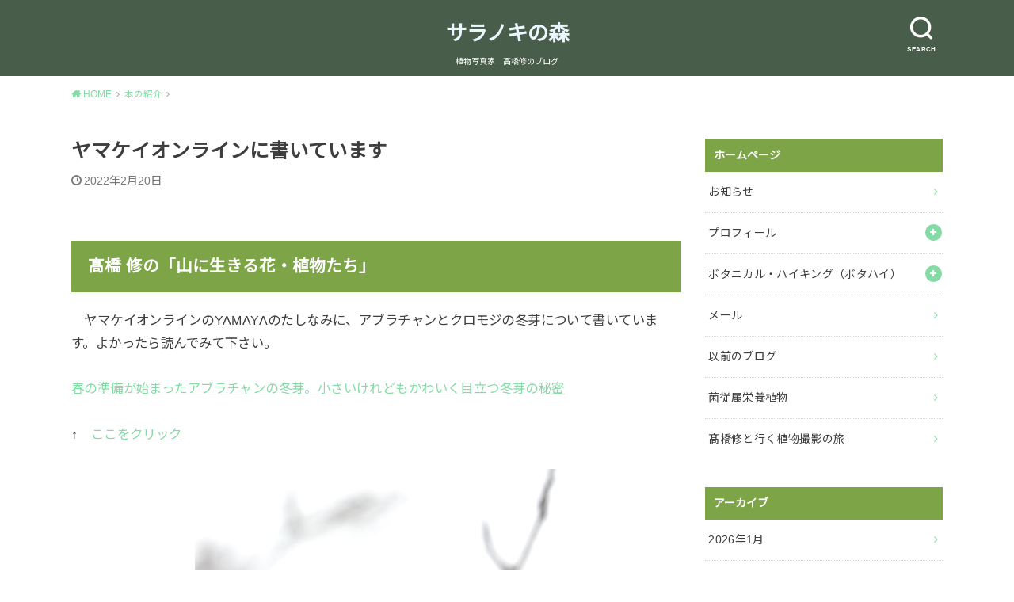

--- FILE ---
content_type: text/html; charset=UTF-8
request_url: https://saramori.com/2022/02/20/%E3%83%A4%E3%83%9E%E3%82%B1%E3%82%A4%E3%82%AA%E3%83%B3%E3%83%A9%E3%82%A4%E3%83%B3%E3%81%AB%E6%9B%B8%E3%81%84%E3%81%A6%E3%81%84%E3%81%BE%E3%81%99/
body_size: 16858
content:
<!doctype html>
<html lang="ja">

<head>

	<meta charset="utf-8">
	<meta http-equiv="X-UA-Compatible" content="IE=edge">
	<meta name="HandheldFriendly" content="True">
	<meta name="MobileOptimized" content="320">
	<meta name="viewport" content="width=device-width, initial-scale=1"/>
	<link rel="pingback" href="https://saramori.com/xmlrpc.php"><title>ヤマケイオンラインに書いています &#8211; サラノキの森</title>
<meta name='robots' content='max-image-preview:large' />
<link rel='dns-prefetch' href='//fonts.googleapis.com' />
<link rel="alternate" type="application/rss+xml" title="サラノキの森 &raquo; フィード" href="https://saramori.com/feed/" />
<link rel="alternate" type="application/rss+xml" title="サラノキの森 &raquo; コメントフィード" href="https://saramori.com/comments/feed/" />
<link rel="alternate" type="application/rss+xml" title="サラノキの森 &raquo; ヤマケイオンラインに書いています のコメントのフィード" href="https://saramori.com/2022/02/20/%e3%83%a4%e3%83%9e%e3%82%b1%e3%82%a4%e3%82%aa%e3%83%b3%e3%83%a9%e3%82%a4%e3%83%b3%e3%81%ab%e6%9b%b8%e3%81%84%e3%81%a6%e3%81%84%e3%81%be%e3%81%99/feed/" />
<link rel="alternate" title="oEmbed (JSON)" type="application/json+oembed" href="https://saramori.com/wp-json/oembed/1.0/embed?url=https%3A%2F%2Fsaramori.com%2F2022%2F02%2F20%2F%25e3%2583%25a4%25e3%2583%259e%25e3%2582%25b1%25e3%2582%25a4%25e3%2582%25aa%25e3%2583%25b3%25e3%2583%25a9%25e3%2582%25a4%25e3%2583%25b3%25e3%2581%25ab%25e6%259b%25b8%25e3%2581%2584%25e3%2581%25a6%25e3%2581%2584%25e3%2581%25be%25e3%2581%2599%2F" />
<link rel="alternate" title="oEmbed (XML)" type="text/xml+oembed" href="https://saramori.com/wp-json/oembed/1.0/embed?url=https%3A%2F%2Fsaramori.com%2F2022%2F02%2F20%2F%25e3%2583%25a4%25e3%2583%259e%25e3%2582%25b1%25e3%2582%25a4%25e3%2582%25aa%25e3%2583%25b3%25e3%2583%25a9%25e3%2582%25a4%25e3%2583%25b3%25e3%2581%25ab%25e6%259b%25b8%25e3%2581%2584%25e3%2581%25a6%25e3%2581%2584%25e3%2581%25be%25e3%2581%2599%2F&#038;format=xml" />
<style id='wp-img-auto-sizes-contain-inline-css' type='text/css'>
img:is([sizes=auto i],[sizes^="auto," i]){contain-intrinsic-size:3000px 1500px}
/*# sourceURL=wp-img-auto-sizes-contain-inline-css */
</style>
<style id='wp-emoji-styles-inline-css' type='text/css'>

	img.wp-smiley, img.emoji {
		display: inline !important;
		border: none !important;
		box-shadow: none !important;
		height: 1em !important;
		width: 1em !important;
		margin: 0 0.07em !important;
		vertical-align: -0.1em !important;
		background: none !important;
		padding: 0 !important;
	}
/*# sourceURL=wp-emoji-styles-inline-css */
</style>
<style id='wp-block-library-inline-css' type='text/css'>
:root{--wp-block-synced-color:#7a00df;--wp-block-synced-color--rgb:122,0,223;--wp-bound-block-color:var(--wp-block-synced-color);--wp-editor-canvas-background:#ddd;--wp-admin-theme-color:#007cba;--wp-admin-theme-color--rgb:0,124,186;--wp-admin-theme-color-darker-10:#006ba1;--wp-admin-theme-color-darker-10--rgb:0,107,160.5;--wp-admin-theme-color-darker-20:#005a87;--wp-admin-theme-color-darker-20--rgb:0,90,135;--wp-admin-border-width-focus:2px}@media (min-resolution:192dpi){:root{--wp-admin-border-width-focus:1.5px}}.wp-element-button{cursor:pointer}:root .has-very-light-gray-background-color{background-color:#eee}:root .has-very-dark-gray-background-color{background-color:#313131}:root .has-very-light-gray-color{color:#eee}:root .has-very-dark-gray-color{color:#313131}:root .has-vivid-green-cyan-to-vivid-cyan-blue-gradient-background{background:linear-gradient(135deg,#00d084,#0693e3)}:root .has-purple-crush-gradient-background{background:linear-gradient(135deg,#34e2e4,#4721fb 50%,#ab1dfe)}:root .has-hazy-dawn-gradient-background{background:linear-gradient(135deg,#faaca8,#dad0ec)}:root .has-subdued-olive-gradient-background{background:linear-gradient(135deg,#fafae1,#67a671)}:root .has-atomic-cream-gradient-background{background:linear-gradient(135deg,#fdd79a,#004a59)}:root .has-nightshade-gradient-background{background:linear-gradient(135deg,#330968,#31cdcf)}:root .has-midnight-gradient-background{background:linear-gradient(135deg,#020381,#2874fc)}:root{--wp--preset--font-size--normal:16px;--wp--preset--font-size--huge:42px}.has-regular-font-size{font-size:1em}.has-larger-font-size{font-size:2.625em}.has-normal-font-size{font-size:var(--wp--preset--font-size--normal)}.has-huge-font-size{font-size:var(--wp--preset--font-size--huge)}.has-text-align-center{text-align:center}.has-text-align-left{text-align:left}.has-text-align-right{text-align:right}.has-fit-text{white-space:nowrap!important}#end-resizable-editor-section{display:none}.aligncenter{clear:both}.items-justified-left{justify-content:flex-start}.items-justified-center{justify-content:center}.items-justified-right{justify-content:flex-end}.items-justified-space-between{justify-content:space-between}.screen-reader-text{border:0;clip-path:inset(50%);height:1px;margin:-1px;overflow:hidden;padding:0;position:absolute;width:1px;word-wrap:normal!important}.screen-reader-text:focus{background-color:#ddd;clip-path:none;color:#444;display:block;font-size:1em;height:auto;left:5px;line-height:normal;padding:15px 23px 14px;text-decoration:none;top:5px;width:auto;z-index:100000}html :where(.has-border-color){border-style:solid}html :where([style*=border-top-color]){border-top-style:solid}html :where([style*=border-right-color]){border-right-style:solid}html :where([style*=border-bottom-color]){border-bottom-style:solid}html :where([style*=border-left-color]){border-left-style:solid}html :where([style*=border-width]){border-style:solid}html :where([style*=border-top-width]){border-top-style:solid}html :where([style*=border-right-width]){border-right-style:solid}html :where([style*=border-bottom-width]){border-bottom-style:solid}html :where([style*=border-left-width]){border-left-style:solid}html :where(img[class*=wp-image-]){height:auto;max-width:100%}:where(figure){margin:0 0 1em}html :where(.is-position-sticky){--wp-admin--admin-bar--position-offset:var(--wp-admin--admin-bar--height,0px)}@media screen and (max-width:600px){html :where(.is-position-sticky){--wp-admin--admin-bar--position-offset:0px}}

/*# sourceURL=wp-block-library-inline-css */
</style><style id='wp-block-heading-inline-css' type='text/css'>
h1:where(.wp-block-heading).has-background,h2:where(.wp-block-heading).has-background,h3:where(.wp-block-heading).has-background,h4:where(.wp-block-heading).has-background,h5:where(.wp-block-heading).has-background,h6:where(.wp-block-heading).has-background{padding:1.25em 2.375em}h1.has-text-align-left[style*=writing-mode]:where([style*=vertical-lr]),h1.has-text-align-right[style*=writing-mode]:where([style*=vertical-rl]),h2.has-text-align-left[style*=writing-mode]:where([style*=vertical-lr]),h2.has-text-align-right[style*=writing-mode]:where([style*=vertical-rl]),h3.has-text-align-left[style*=writing-mode]:where([style*=vertical-lr]),h3.has-text-align-right[style*=writing-mode]:where([style*=vertical-rl]),h4.has-text-align-left[style*=writing-mode]:where([style*=vertical-lr]),h4.has-text-align-right[style*=writing-mode]:where([style*=vertical-rl]),h5.has-text-align-left[style*=writing-mode]:where([style*=vertical-lr]),h5.has-text-align-right[style*=writing-mode]:where([style*=vertical-rl]),h6.has-text-align-left[style*=writing-mode]:where([style*=vertical-lr]),h6.has-text-align-right[style*=writing-mode]:where([style*=vertical-rl]){rotate:180deg}
/*# sourceURL=https://saramori.com/wp-includes/blocks/heading/style.min.css */
</style>
<style id='wp-block-image-inline-css' type='text/css'>
.wp-block-image>a,.wp-block-image>figure>a{display:inline-block}.wp-block-image img{box-sizing:border-box;height:auto;max-width:100%;vertical-align:bottom}@media not (prefers-reduced-motion){.wp-block-image img.hide{visibility:hidden}.wp-block-image img.show{animation:show-content-image .4s}}.wp-block-image[style*=border-radius] img,.wp-block-image[style*=border-radius]>a{border-radius:inherit}.wp-block-image.has-custom-border img{box-sizing:border-box}.wp-block-image.aligncenter{text-align:center}.wp-block-image.alignfull>a,.wp-block-image.alignwide>a{width:100%}.wp-block-image.alignfull img,.wp-block-image.alignwide img{height:auto;width:100%}.wp-block-image .aligncenter,.wp-block-image .alignleft,.wp-block-image .alignright,.wp-block-image.aligncenter,.wp-block-image.alignleft,.wp-block-image.alignright{display:table}.wp-block-image .aligncenter>figcaption,.wp-block-image .alignleft>figcaption,.wp-block-image .alignright>figcaption,.wp-block-image.aligncenter>figcaption,.wp-block-image.alignleft>figcaption,.wp-block-image.alignright>figcaption{caption-side:bottom;display:table-caption}.wp-block-image .alignleft{float:left;margin:.5em 1em .5em 0}.wp-block-image .alignright{float:right;margin:.5em 0 .5em 1em}.wp-block-image .aligncenter{margin-left:auto;margin-right:auto}.wp-block-image :where(figcaption){margin-bottom:1em;margin-top:.5em}.wp-block-image.is-style-circle-mask img{border-radius:9999px}@supports ((-webkit-mask-image:none) or (mask-image:none)) or (-webkit-mask-image:none){.wp-block-image.is-style-circle-mask img{border-radius:0;-webkit-mask-image:url('data:image/svg+xml;utf8,<svg viewBox="0 0 100 100" xmlns="http://www.w3.org/2000/svg"><circle cx="50" cy="50" r="50"/></svg>');mask-image:url('data:image/svg+xml;utf8,<svg viewBox="0 0 100 100" xmlns="http://www.w3.org/2000/svg"><circle cx="50" cy="50" r="50"/></svg>');mask-mode:alpha;-webkit-mask-position:center;mask-position:center;-webkit-mask-repeat:no-repeat;mask-repeat:no-repeat;-webkit-mask-size:contain;mask-size:contain}}:root :where(.wp-block-image.is-style-rounded img,.wp-block-image .is-style-rounded img){border-radius:9999px}.wp-block-image figure{margin:0}.wp-lightbox-container{display:flex;flex-direction:column;position:relative}.wp-lightbox-container img{cursor:zoom-in}.wp-lightbox-container img:hover+button{opacity:1}.wp-lightbox-container button{align-items:center;backdrop-filter:blur(16px) saturate(180%);background-color:#5a5a5a40;border:none;border-radius:4px;cursor:zoom-in;display:flex;height:20px;justify-content:center;opacity:0;padding:0;position:absolute;right:16px;text-align:center;top:16px;width:20px;z-index:100}@media not (prefers-reduced-motion){.wp-lightbox-container button{transition:opacity .2s ease}}.wp-lightbox-container button:focus-visible{outline:3px auto #5a5a5a40;outline:3px auto -webkit-focus-ring-color;outline-offset:3px}.wp-lightbox-container button:hover{cursor:pointer;opacity:1}.wp-lightbox-container button:focus{opacity:1}.wp-lightbox-container button:focus,.wp-lightbox-container button:hover,.wp-lightbox-container button:not(:hover):not(:active):not(.has-background){background-color:#5a5a5a40;border:none}.wp-lightbox-overlay{box-sizing:border-box;cursor:zoom-out;height:100vh;left:0;overflow:hidden;position:fixed;top:0;visibility:hidden;width:100%;z-index:100000}.wp-lightbox-overlay .close-button{align-items:center;cursor:pointer;display:flex;justify-content:center;min-height:40px;min-width:40px;padding:0;position:absolute;right:calc(env(safe-area-inset-right) + 16px);top:calc(env(safe-area-inset-top) + 16px);z-index:5000000}.wp-lightbox-overlay .close-button:focus,.wp-lightbox-overlay .close-button:hover,.wp-lightbox-overlay .close-button:not(:hover):not(:active):not(.has-background){background:none;border:none}.wp-lightbox-overlay .lightbox-image-container{height:var(--wp--lightbox-container-height);left:50%;overflow:hidden;position:absolute;top:50%;transform:translate(-50%,-50%);transform-origin:top left;width:var(--wp--lightbox-container-width);z-index:9999999999}.wp-lightbox-overlay .wp-block-image{align-items:center;box-sizing:border-box;display:flex;height:100%;justify-content:center;margin:0;position:relative;transform-origin:0 0;width:100%;z-index:3000000}.wp-lightbox-overlay .wp-block-image img{height:var(--wp--lightbox-image-height);min-height:var(--wp--lightbox-image-height);min-width:var(--wp--lightbox-image-width);width:var(--wp--lightbox-image-width)}.wp-lightbox-overlay .wp-block-image figcaption{display:none}.wp-lightbox-overlay button{background:none;border:none}.wp-lightbox-overlay .scrim{background-color:#fff;height:100%;opacity:.9;position:absolute;width:100%;z-index:2000000}.wp-lightbox-overlay.active{visibility:visible}@media not (prefers-reduced-motion){.wp-lightbox-overlay.active{animation:turn-on-visibility .25s both}.wp-lightbox-overlay.active img{animation:turn-on-visibility .35s both}.wp-lightbox-overlay.show-closing-animation:not(.active){animation:turn-off-visibility .35s both}.wp-lightbox-overlay.show-closing-animation:not(.active) img{animation:turn-off-visibility .25s both}.wp-lightbox-overlay.zoom.active{animation:none;opacity:1;visibility:visible}.wp-lightbox-overlay.zoom.active .lightbox-image-container{animation:lightbox-zoom-in .4s}.wp-lightbox-overlay.zoom.active .lightbox-image-container img{animation:none}.wp-lightbox-overlay.zoom.active .scrim{animation:turn-on-visibility .4s forwards}.wp-lightbox-overlay.zoom.show-closing-animation:not(.active){animation:none}.wp-lightbox-overlay.zoom.show-closing-animation:not(.active) .lightbox-image-container{animation:lightbox-zoom-out .4s}.wp-lightbox-overlay.zoom.show-closing-animation:not(.active) .lightbox-image-container img{animation:none}.wp-lightbox-overlay.zoom.show-closing-animation:not(.active) .scrim{animation:turn-off-visibility .4s forwards}}@keyframes show-content-image{0%{visibility:hidden}99%{visibility:hidden}to{visibility:visible}}@keyframes turn-on-visibility{0%{opacity:0}to{opacity:1}}@keyframes turn-off-visibility{0%{opacity:1;visibility:visible}99%{opacity:0;visibility:visible}to{opacity:0;visibility:hidden}}@keyframes lightbox-zoom-in{0%{transform:translate(calc((-100vw + var(--wp--lightbox-scrollbar-width))/2 + var(--wp--lightbox-initial-left-position)),calc(-50vh + var(--wp--lightbox-initial-top-position))) scale(var(--wp--lightbox-scale))}to{transform:translate(-50%,-50%) scale(1)}}@keyframes lightbox-zoom-out{0%{transform:translate(-50%,-50%) scale(1);visibility:visible}99%{visibility:visible}to{transform:translate(calc((-100vw + var(--wp--lightbox-scrollbar-width))/2 + var(--wp--lightbox-initial-left-position)),calc(-50vh + var(--wp--lightbox-initial-top-position))) scale(var(--wp--lightbox-scale));visibility:hidden}}
/*# sourceURL=https://saramori.com/wp-includes/blocks/image/style.min.css */
</style>
<style id='wp-block-paragraph-inline-css' type='text/css'>
.is-small-text{font-size:.875em}.is-regular-text{font-size:1em}.is-large-text{font-size:2.25em}.is-larger-text{font-size:3em}.has-drop-cap:not(:focus):first-letter{float:left;font-size:8.4em;font-style:normal;font-weight:100;line-height:.68;margin:.05em .1em 0 0;text-transform:uppercase}body.rtl .has-drop-cap:not(:focus):first-letter{float:none;margin-left:.1em}p.has-drop-cap.has-background{overflow:hidden}:root :where(p.has-background){padding:1.25em 2.375em}:where(p.has-text-color:not(.has-link-color)) a{color:inherit}p.has-text-align-left[style*="writing-mode:vertical-lr"],p.has-text-align-right[style*="writing-mode:vertical-rl"]{rotate:180deg}
/*# sourceURL=https://saramori.com/wp-includes/blocks/paragraph/style.min.css */
</style>
<style id='global-styles-inline-css' type='text/css'>
:root{--wp--preset--aspect-ratio--square: 1;--wp--preset--aspect-ratio--4-3: 4/3;--wp--preset--aspect-ratio--3-4: 3/4;--wp--preset--aspect-ratio--3-2: 3/2;--wp--preset--aspect-ratio--2-3: 2/3;--wp--preset--aspect-ratio--16-9: 16/9;--wp--preset--aspect-ratio--9-16: 9/16;--wp--preset--color--black: #000000;--wp--preset--color--cyan-bluish-gray: #abb8c3;--wp--preset--color--white: #ffffff;--wp--preset--color--pale-pink: #f78da7;--wp--preset--color--vivid-red: #cf2e2e;--wp--preset--color--luminous-vivid-orange: #ff6900;--wp--preset--color--luminous-vivid-amber: #fcb900;--wp--preset--color--light-green-cyan: #7bdcb5;--wp--preset--color--vivid-green-cyan: #00d084;--wp--preset--color--pale-cyan-blue: #8ed1fc;--wp--preset--color--vivid-cyan-blue: #0693e3;--wp--preset--color--vivid-purple: #9b51e0;--wp--preset--gradient--vivid-cyan-blue-to-vivid-purple: linear-gradient(135deg,rgb(6,147,227) 0%,rgb(155,81,224) 100%);--wp--preset--gradient--light-green-cyan-to-vivid-green-cyan: linear-gradient(135deg,rgb(122,220,180) 0%,rgb(0,208,130) 100%);--wp--preset--gradient--luminous-vivid-amber-to-luminous-vivid-orange: linear-gradient(135deg,rgb(252,185,0) 0%,rgb(255,105,0) 100%);--wp--preset--gradient--luminous-vivid-orange-to-vivid-red: linear-gradient(135deg,rgb(255,105,0) 0%,rgb(207,46,46) 100%);--wp--preset--gradient--very-light-gray-to-cyan-bluish-gray: linear-gradient(135deg,rgb(238,238,238) 0%,rgb(169,184,195) 100%);--wp--preset--gradient--cool-to-warm-spectrum: linear-gradient(135deg,rgb(74,234,220) 0%,rgb(151,120,209) 20%,rgb(207,42,186) 40%,rgb(238,44,130) 60%,rgb(251,105,98) 80%,rgb(254,248,76) 100%);--wp--preset--gradient--blush-light-purple: linear-gradient(135deg,rgb(255,206,236) 0%,rgb(152,150,240) 100%);--wp--preset--gradient--blush-bordeaux: linear-gradient(135deg,rgb(254,205,165) 0%,rgb(254,45,45) 50%,rgb(107,0,62) 100%);--wp--preset--gradient--luminous-dusk: linear-gradient(135deg,rgb(255,203,112) 0%,rgb(199,81,192) 50%,rgb(65,88,208) 100%);--wp--preset--gradient--pale-ocean: linear-gradient(135deg,rgb(255,245,203) 0%,rgb(182,227,212) 50%,rgb(51,167,181) 100%);--wp--preset--gradient--electric-grass: linear-gradient(135deg,rgb(202,248,128) 0%,rgb(113,206,126) 100%);--wp--preset--gradient--midnight: linear-gradient(135deg,rgb(2,3,129) 0%,rgb(40,116,252) 100%);--wp--preset--font-size--small: 13px;--wp--preset--font-size--medium: 20px;--wp--preset--font-size--large: 36px;--wp--preset--font-size--x-large: 42px;--wp--preset--spacing--20: 0.44rem;--wp--preset--spacing--30: 0.67rem;--wp--preset--spacing--40: 1rem;--wp--preset--spacing--50: 1.5rem;--wp--preset--spacing--60: 2.25rem;--wp--preset--spacing--70: 3.38rem;--wp--preset--spacing--80: 5.06rem;--wp--preset--shadow--natural: 6px 6px 9px rgba(0, 0, 0, 0.2);--wp--preset--shadow--deep: 12px 12px 50px rgba(0, 0, 0, 0.4);--wp--preset--shadow--sharp: 6px 6px 0px rgba(0, 0, 0, 0.2);--wp--preset--shadow--outlined: 6px 6px 0px -3px rgb(255, 255, 255), 6px 6px rgb(0, 0, 0);--wp--preset--shadow--crisp: 6px 6px 0px rgb(0, 0, 0);}:where(.is-layout-flex){gap: 0.5em;}:where(.is-layout-grid){gap: 0.5em;}body .is-layout-flex{display: flex;}.is-layout-flex{flex-wrap: wrap;align-items: center;}.is-layout-flex > :is(*, div){margin: 0;}body .is-layout-grid{display: grid;}.is-layout-grid > :is(*, div){margin: 0;}:where(.wp-block-columns.is-layout-flex){gap: 2em;}:where(.wp-block-columns.is-layout-grid){gap: 2em;}:where(.wp-block-post-template.is-layout-flex){gap: 1.25em;}:where(.wp-block-post-template.is-layout-grid){gap: 1.25em;}.has-black-color{color: var(--wp--preset--color--black) !important;}.has-cyan-bluish-gray-color{color: var(--wp--preset--color--cyan-bluish-gray) !important;}.has-white-color{color: var(--wp--preset--color--white) !important;}.has-pale-pink-color{color: var(--wp--preset--color--pale-pink) !important;}.has-vivid-red-color{color: var(--wp--preset--color--vivid-red) !important;}.has-luminous-vivid-orange-color{color: var(--wp--preset--color--luminous-vivid-orange) !important;}.has-luminous-vivid-amber-color{color: var(--wp--preset--color--luminous-vivid-amber) !important;}.has-light-green-cyan-color{color: var(--wp--preset--color--light-green-cyan) !important;}.has-vivid-green-cyan-color{color: var(--wp--preset--color--vivid-green-cyan) !important;}.has-pale-cyan-blue-color{color: var(--wp--preset--color--pale-cyan-blue) !important;}.has-vivid-cyan-blue-color{color: var(--wp--preset--color--vivid-cyan-blue) !important;}.has-vivid-purple-color{color: var(--wp--preset--color--vivid-purple) !important;}.has-black-background-color{background-color: var(--wp--preset--color--black) !important;}.has-cyan-bluish-gray-background-color{background-color: var(--wp--preset--color--cyan-bluish-gray) !important;}.has-white-background-color{background-color: var(--wp--preset--color--white) !important;}.has-pale-pink-background-color{background-color: var(--wp--preset--color--pale-pink) !important;}.has-vivid-red-background-color{background-color: var(--wp--preset--color--vivid-red) !important;}.has-luminous-vivid-orange-background-color{background-color: var(--wp--preset--color--luminous-vivid-orange) !important;}.has-luminous-vivid-amber-background-color{background-color: var(--wp--preset--color--luminous-vivid-amber) !important;}.has-light-green-cyan-background-color{background-color: var(--wp--preset--color--light-green-cyan) !important;}.has-vivid-green-cyan-background-color{background-color: var(--wp--preset--color--vivid-green-cyan) !important;}.has-pale-cyan-blue-background-color{background-color: var(--wp--preset--color--pale-cyan-blue) !important;}.has-vivid-cyan-blue-background-color{background-color: var(--wp--preset--color--vivid-cyan-blue) !important;}.has-vivid-purple-background-color{background-color: var(--wp--preset--color--vivid-purple) !important;}.has-black-border-color{border-color: var(--wp--preset--color--black) !important;}.has-cyan-bluish-gray-border-color{border-color: var(--wp--preset--color--cyan-bluish-gray) !important;}.has-white-border-color{border-color: var(--wp--preset--color--white) !important;}.has-pale-pink-border-color{border-color: var(--wp--preset--color--pale-pink) !important;}.has-vivid-red-border-color{border-color: var(--wp--preset--color--vivid-red) !important;}.has-luminous-vivid-orange-border-color{border-color: var(--wp--preset--color--luminous-vivid-orange) !important;}.has-luminous-vivid-amber-border-color{border-color: var(--wp--preset--color--luminous-vivid-amber) !important;}.has-light-green-cyan-border-color{border-color: var(--wp--preset--color--light-green-cyan) !important;}.has-vivid-green-cyan-border-color{border-color: var(--wp--preset--color--vivid-green-cyan) !important;}.has-pale-cyan-blue-border-color{border-color: var(--wp--preset--color--pale-cyan-blue) !important;}.has-vivid-cyan-blue-border-color{border-color: var(--wp--preset--color--vivid-cyan-blue) !important;}.has-vivid-purple-border-color{border-color: var(--wp--preset--color--vivid-purple) !important;}.has-vivid-cyan-blue-to-vivid-purple-gradient-background{background: var(--wp--preset--gradient--vivid-cyan-blue-to-vivid-purple) !important;}.has-light-green-cyan-to-vivid-green-cyan-gradient-background{background: var(--wp--preset--gradient--light-green-cyan-to-vivid-green-cyan) !important;}.has-luminous-vivid-amber-to-luminous-vivid-orange-gradient-background{background: var(--wp--preset--gradient--luminous-vivid-amber-to-luminous-vivid-orange) !important;}.has-luminous-vivid-orange-to-vivid-red-gradient-background{background: var(--wp--preset--gradient--luminous-vivid-orange-to-vivid-red) !important;}.has-very-light-gray-to-cyan-bluish-gray-gradient-background{background: var(--wp--preset--gradient--very-light-gray-to-cyan-bluish-gray) !important;}.has-cool-to-warm-spectrum-gradient-background{background: var(--wp--preset--gradient--cool-to-warm-spectrum) !important;}.has-blush-light-purple-gradient-background{background: var(--wp--preset--gradient--blush-light-purple) !important;}.has-blush-bordeaux-gradient-background{background: var(--wp--preset--gradient--blush-bordeaux) !important;}.has-luminous-dusk-gradient-background{background: var(--wp--preset--gradient--luminous-dusk) !important;}.has-pale-ocean-gradient-background{background: var(--wp--preset--gradient--pale-ocean) !important;}.has-electric-grass-gradient-background{background: var(--wp--preset--gradient--electric-grass) !important;}.has-midnight-gradient-background{background: var(--wp--preset--gradient--midnight) !important;}.has-small-font-size{font-size: var(--wp--preset--font-size--small) !important;}.has-medium-font-size{font-size: var(--wp--preset--font-size--medium) !important;}.has-large-font-size{font-size: var(--wp--preset--font-size--large) !important;}.has-x-large-font-size{font-size: var(--wp--preset--font-size--x-large) !important;}
/*# sourceURL=global-styles-inline-css */
</style>

<style id='classic-theme-styles-inline-css' type='text/css'>
/*! This file is auto-generated */
.wp-block-button__link{color:#fff;background-color:#32373c;border-radius:9999px;box-shadow:none;text-decoration:none;padding:calc(.667em + 2px) calc(1.333em + 2px);font-size:1.125em}.wp-block-file__button{background:#32373c;color:#fff;text-decoration:none}
/*# sourceURL=/wp-includes/css/classic-themes.min.css */
</style>
<link rel='stylesheet' id='wp-ulike-css' href='https://saramori.com/wp-content/plugins/wp-ulike/assets/css/wp-ulike.min.css?ver=4.8.3.1' type='text/css' media='all' />
<link rel='stylesheet' id='style-css' href='https://saramori.com/wp-content/themes/yswallow/style.min.css?ver=1.6.3' type='text/css' media='all' />
<style id='style-inline-css' type='text/css'>
.animated{animation-duration:1.2s;animation-fill-mode:both;animation-delay:0s;animation-timing-function:ease-out}.wpcf7 .screen-reader-response{position:static}.animated{animation-fill-mode:none}@keyframes fadeIn{from{opacity:0}to{opacity:1}}.fadeIn{animation-name:fadeIn}@keyframes fadeInDown{from{opacity:0;transform:translate3d(0,-10px,0)}to{opacity:1;transform:none}}.fadeInDown{animation-name:fadeInDown}@keyframes fadeInDownBig{from{opacity:0;transform:translate3d(0,-100%,0)}to{opacity:1;transform:none}}.fadeInDownBig{animation-name:fadeInDownBig}@keyframes fadeInLeft{from{opacity:0;transform:translate3d(-10px,0,0)}to{opacity:1;transform:none}}.fadeInLeft{animation-name:fadeInLeft}@keyframes fadeInLeftBig{from{opacity:0;transform:translate3d(-100%,0,0)}to{opacity:1;transform:none}}.fadeInLeftBig{animation-name:fadeInLeftBig}@keyframes fadeInRight{from{opacity:0;transform:translate3d(10px,0,0)}to{opacity:1;transform:none}}.fadeInRight{animation-name:fadeInRight}@keyframes fadeInRightBig{from{opacity:0;transform:translate3d(100%,0,0)}to{opacity:1;transform:none}}.fadeInRightBig{animation-name:fadeInRightBig}@keyframes fadeInUp{from{opacity:0;transform:translate3d(0,10px,0)}to{opacity:1;transform:none}}.fadeInUp{animation-name:fadeInUp}@keyframes fadeInUpBig{from{opacity:0;transform:translate3d(0,100%,0)}to{opacity:1;transform:none}}.fadeInUpBig{animation-name:fadeInUpBig}
/*# sourceURL=style-inline-css */
</style>
<link rel='stylesheet' id='gf_Notojp-css' href='https://fonts.googleapis.com/css?family=Noto+Sans+JP&#038;display=swap' type='text/css' media='all' />
<link rel='stylesheet' id='fontawesome-css' href='https://saramori.com/wp-content/themes/yswallow/library/css/font-awesome.min.css' type='text/css' media='all' />
<script type="text/javascript" src="https://saramori.com/wp-includes/js/jquery/jquery.min.js?ver=3.7.1" id="jquery-core-js"></script>
<script type="text/javascript" src="https://saramori.com/wp-includes/js/jquery/jquery-migrate.min.js?ver=3.4.1" id="jquery-migrate-js"></script>
<link rel="https://api.w.org/" href="https://saramori.com/wp-json/" /><link rel="alternate" title="JSON" type="application/json" href="https://saramori.com/wp-json/wp/v2/posts/5684" /><link rel="EditURI" type="application/rsd+xml" title="RSD" href="https://saramori.com/xmlrpc.php?rsd" />
<meta name="generator" content="WordPress 6.9" />
<link rel="canonical" href="https://saramori.com/2022/02/20/%e3%83%a4%e3%83%9e%e3%82%b1%e3%82%a4%e3%82%aa%e3%83%b3%e3%83%a9%e3%82%a4%e3%83%b3%e3%81%ab%e6%9b%b8%e3%81%84%e3%81%a6%e3%81%84%e3%81%be%e3%81%99/" />
<link rel='shortlink' href='https://saramori.com/?p=5684' />
<style type="text/css">
body, #breadcrumb li a::after{ color: #3E3E3E;}
a, #breadcrumb li a i, .authorbox .author_sns li a::before,.widget li a:after{ color: #85dba5;}
a:hover{ color: #9eccef;}
.article-footer .post-categories li a,.article-footer .tags a{ background: #85dba5; border-color:#85dba5;}
.article-footer .tags a{ color:#85dba5; background: none;}
.article-footer .post-categories li a:hover,.article-footer .tags a:hover{ background:#9eccef;  border-color:#9eccef;}
input[type="text"],input[type="password"],input[type="datetime"],input[type="datetime-local"],input[type="date"],input[type="month"],input[type="time"],input[type="week"],input[type="number"],input[type="email"],input[type="url"],input[type="search"],input[type="tel"],input[type="color"],select,textarea,.field { background-color: #ffffff;}
#header{ color: #ffffff; background: #495e4a;}
#logo a{ color: #ecf6ff;}
@media only screen and (min-width: 768px) {
	#g_nav .nav > li::after{ background: #ecf6ff;}
	#g_nav .nav li ul.sub-menu, #g_nav .nav li ul.children{ background: #2c4232;color: #ffffff;}
	.archives-list .post-list a .eyecatch::after{ background: #85dba5;}
}

.slick-prev:before, .slick-next:before, .accordionBtn, #submit, button, html input[type="button"], input[type="reset"], input[type="submit"], .pagination a:hover, .pagination a:focus,.page-links a:hover, .page-links a:focus { background-color: #85dba5;}
.accordionBtn.active, #submit:hover, #submit:focus{ background-color: #9eccef;}
.entry-content h2, .homeadd_wrap .widgettitle, .widgettitle, .eyecatch .cat-name, ul.wpp-list li a:before, .cat_postlist .catttl span::before, .cat_postlist .catttl span::after, .accordion::before{ background: #7da548; color: #ffffff;}
.entry-content h3,.entry-content h4{ border-color: #7da548;}
.h_balloon .entry-content h2:after{ border-top-color: #7da548;}
.entry-content ol li:before{ background: #7da548; border-color: #7da548;  color: #ffffff;}
.entry-content ol li ol li:before{ color: #7da548;}
.entry-content ul li:before{ color: #7da548;}
.entry-content blockquote::before,.entry-content blockquote::after{color: #7da548;}

.btn-wrap a{background: #85dba5;border: 1px solid #85dba5;}
.btn-wrap a:hover,.widget .btn-wrap:not(.simple) a:hover{color: #85dba5;border-color: #85dba5;}
.btn-wrap.simple a, .pagination a, .pagination span,.page-links a{border-color: #85dba5; color: #85dba5;}
.btn-wrap.simple a:hover, .pagination .current,.pagination .current:hover,.page-links ul > li > span{background-color: #85dba5;}

#footer-top::before{background-color: #7da548;}
#footer,.cta-inner{background-color: #2c4232; color: #ffffff;}

</style>
</head>

<body class="wp-singular post-template-default single single-post postid-5684 single-format-standard wp-theme-yswallow pd_normal h_default date_on catlabeloff pannavi_on">
	<div id="container">


<header id="header" class="header animated fadeIn">
<div id="inner-header" class="wrap cf">

<div class="searchbox"><form role="search" method="get" id="searchform" class="searchform cf" action="https://saramori.com/" ><input type="search" placeholder="キーワードを入力" value="" name="s" id="s" /><span class="nav_btn search_btn"><span class="text">SEARCH</span></span></form></div><div id="logo" class="fs_s "><p class="h1 text"><a href="https://saramori.com">サラノキの森</a></p><p class="site_description">植物写真家　高橋修のブログ</p></div><div id="g_nav" class="g_nav-sp animated anidelayS fadeIn"></div>
</div>
</header>





<div id="breadcrumb" class="breadcrumb animated fadeIn cf"><div class="wrap"><ul class="breadcrumb__ul" itemscope itemtype="http://schema.org/BreadcrumbList"><li class="breadcrumb__li bc_homelink" itemprop="itemListElement" itemscope itemtype="http://schema.org/ListItem"><a class="breadcrumb__link" itemprop="item" href="https://saramori.com/"><span itemprop="name"> HOME</span></a><meta itemprop="position" content="1" /></li><li class="breadcrumb__li" itemprop="itemListElement" itemscope itemtype="http://schema.org/ListItem"><a class="breadcrumb__link" itemprop="item" href="https://saramori.com/category/%e6%9c%ac%e3%81%ae%e7%b4%b9%e4%bb%8b/"><span itemprop="name">本の紹介</span></a><meta itemprop="position" content="2" /></li><li class="breadcrumb__li bc_posttitle" itemprop="itemListElement" itemscope itemtype="http://schema.org/ListItem"><span itemprop="name">ヤマケイオンラインに書いています</span><meta itemprop="position" content="3" /></li></ul></div></div>

<div id="content">
<div id="inner-content" class="wrap cf">

<div class="main-wrap">
<main id="main" class="animated anidelayS fadeIn" role="main">

<article id="post-5684" class="post-5684 post type-post status-publish format-standard has-post-thumbnail hentry category-19 article cf" role="article">
<header class="article-header entry-header">
<div class="inner">
<h1 class="entry-title single-title" itemprop="headline" rel="bookmark">ヤマケイオンラインに書いています</h1>

<div class="byline entry-meta vcard cf">

<time class="time__date date gf entry-date updated" datetime="2022-02-20">2022年2月20日</time>

</div>


</div>
</header>




<section class="entry-content cf">



<h2 class="wp-block-heading" id="髙橋-修の-山に生きる花-植物たち"><strong>髙橋 修の「山に生きる花・植物たち」</strong></h2>



<p>　ヤマケイオンラインのYAMAYAのたしなみに、アブラチャンとクロモジの冬芽について書いています。よかったら読んでみて下さい。</p>



<p><a href="https://www.yamakei-online.com/yama-ya/detail.php?id=1811">春の準備が始まったアブラチャンの冬芽。小さいけれどもかわいく目立つ冬芽の秘密</a></p>



<p>↑　<a href="https://www.yamakei-online.com/yama-ya/detail.php?id=1811">ここをクリック</a></p>



<div class="wp-block-image"><figure class="aligncenter size-full"><img fetchpriority="high" decoding="async" width="459" height="689" src="https://saramori.com/wp-content/uploads/2022/02/C5A3604huyume.jpg" alt="" class="wp-image-5685" srcset="https://saramori.com/wp-content/uploads/2022/02/C5A3604huyume.jpg 459w, https://saramori.com/wp-content/uploads/2022/02/C5A3604huyume-200x300.jpg 200w" sizes="(max-width: 459px) 100vw, 459px" /><figcaption>アブラチャンの冬芽</figcaption></figure></div>



<p></p>



<p></p>



<h2 class="wp-block-heading" id="2022年2月25日-金-スマホで早春の植物撮影-自然教育園観撮ボタハイ-半日"><strong>2022</strong><strong>年2</strong><strong>月25</strong><strong>日（金）　スマホで早春の植物撮影　自然教育園観撮ボタハイ　（半日）</strong></h2>



<p><a></a><a>スマートフォンやデジカメでで美しく植物を撮影するコツを説明します。</a></p>



<p>「足ズーム」「逆さスマホ」でいいねと思える写真を撮りましょう。自然豊かな公園内の講座で、少人数限定です。スマホを使った植物撮影術中心ですが、デジカメでもOKです。</p>



<p>植物写真が初めて、という方もご参加ください。</p>



<p>●参加費用：3,000円（交通費、入園料は含みません「65歳以上の方は入園無料」）</p>



<p>●最小催行人員：5名</p>



<p>●グレード：散策。　</p>



<p>●集合場所：付属自然教育園正門前。</p>



<p>　JR山手線　目黒駅東口より目黒通り徒歩9分。白金台駅出口１ より目黒通り徒歩7分</p>



<p>●集合時間： 10時00分　</p>



<p>●解散予定：<a>自然教育園正門</a>　13時00分ころ</p>



<p>●持ち物：撮影道具、観察道具、飲み物など。</p>
		<div class="wpulike wpulike-default " ><div class="wp_ulike_general_class wp_ulike_is_restricted"><button type="button"
					aria-label="いいねボタン"
					data-ulike-id="5684"
					data-ulike-nonce="cd1f3682a1"
					data-ulike-type="post"
					data-ulike-template="wpulike-default"
					data-ulike-display-likers=""
					data-ulike-likers-style="popover"
					class="wp_ulike_btn wp_ulike_put_image wp_post_btn_5684"></button><span class="count-box wp_ulike_counter_up" data-ulike-counter-value="+9"></span>			</div></div>
	

</section>


<footer class="article-footer">
<div class="footer-cat-tag">
<ul class="post-categories">
	<li><a href="https://saramori.com/category/%e6%9c%ac%e3%81%ae%e7%b4%b9%e4%bb%8b/" rel="category tag">本の紹介</a></li></ul></div>








<h3 id="comments-title" class="h2"><i class="fa fa-comments-o fa-lg"></i>  <span>2</span> 件のコメント</h3>
<section class="commentlist">
		<li id="comment-1203" class="comment even thread-even depth-1 parent">
			<article id="div-comment-1203" class="comment-body">
				<footer class="comment-meta">
					<div class="comment-author vcard">
						<img alt='' src='https://secure.gravatar.com/avatar/70f64250027555723b923e3b70121c2660b60dd3d6694389eb25d0b2c89e2cf8?s=32&#038;d=mm&#038;r=g' srcset='https://secure.gravatar.com/avatar/70f64250027555723b923e3b70121c2660b60dd3d6694389eb25d0b2c89e2cf8?s=64&#038;d=mm&#038;r=g 2x' class='avatar avatar-32 photo' height='32' width='32' decoding='async'/>						<b class="fn">時澤　葉一</b> <span class="says">より:</span>					</div><!-- .comment-author -->

					<div class="comment-metadata">
						<a href="https://saramori.com/2022/02/20/%e3%83%a4%e3%83%9e%e3%82%b1%e3%82%a4%e3%82%aa%e3%83%b3%e3%83%a9%e3%82%a4%e3%83%b3%e3%81%ab%e6%9b%b8%e3%81%84%e3%81%a6%e3%81%84%e3%81%be%e3%81%99/#comment-1203"><time datetime="2022-02-21T14:56:09+09:00">2022年2月21日 14:56</time></a>					</div><!-- .comment-metadata -->

									</footer><!-- .comment-meta -->

				<div class="comment-content">
					<p>参加を考えております。<br />
事前申し込み等は、不要なのでしょうか？<br />
現場での集合判断のみになるのでしょうか？</p>
<p>よろしくお願いいたします。		</p>
<div class="wpulike wpulike-default ">
<div class="wp_ulike_general_class wp_ulike_is_restricted"><button type="button"
					aria-label="いいねボタン"
					data-ulike-id="1203"
					data-ulike-nonce="e10b32c5ef"
					data-ulike-type="comment"
					data-ulike-template="wpulike-default"
					data-ulike-display-likers=""
					data-ulike-likers-style="popover"
					class="wp_ulike_btn wp_ulike_put_image wp_comment_btn_1203"></button><span class="count-box wp_ulike_counter_up" data-ulike-counter-value="0"></span>			</div>
</div>
				</div><!-- .comment-content -->

				<div class="reply"><a rel="nofollow" class="comment-reply-link" href="https://saramori.com/2022/02/20/%e3%83%a4%e3%83%9e%e3%82%b1%e3%82%a4%e3%82%aa%e3%83%b3%e3%83%a9%e3%82%a4%e3%83%b3%e3%81%ab%e6%9b%b8%e3%81%84%e3%81%a6%e3%81%84%e3%81%be%e3%81%99/?replytocom=1203#respond" data-commentid="1203" data-postid="5684" data-belowelement="div-comment-1203" data-respondelement="respond" data-replyto="時澤　葉一 に返信" aria-label="時澤　葉一 に返信">返信する</a></div>			</article><!-- .comment-body -->
		<ul class="children">
		<li id="comment-1204" class="comment byuser comment-author-phk91209 bypostauthor odd alt depth-2">
			<article id="div-comment-1204" class="comment-body">
				<footer class="comment-meta">
					<div class="comment-author vcard">
						<img alt='' src='https://secure.gravatar.com/avatar/f0e3b7373eda8e7f28c27d82a85b7a73ba7e14afc039481e2cf734870d515db6?s=32&#038;d=mm&#038;r=g' srcset='https://secure.gravatar.com/avatar/f0e3b7373eda8e7f28c27d82a85b7a73ba7e14afc039481e2cf734870d515db6?s=64&#038;d=mm&#038;r=g 2x' class='avatar avatar-32 photo' height='32' width='32' decoding='async'/>						<b class="fn">高橋 修</b> <span class="says">より:</span>					</div><!-- .comment-author -->

					<div class="comment-metadata">
						<a href="https://saramori.com/2022/02/20/%e3%83%a4%e3%83%9e%e3%82%b1%e3%82%a4%e3%82%aa%e3%83%b3%e3%83%a9%e3%82%a4%e3%83%b3%e3%81%ab%e6%9b%b8%e3%81%84%e3%81%a6%e3%81%84%e3%81%be%e3%81%99/#comment-1204"><time datetime="2022-02-21T21:54:29+09:00">2022年2月21日 21:54</time></a>					</div><!-- .comment-metadata -->

									</footer><!-- .comment-meta -->

				<div class="comment-content">
					<p>ボタハイは事前お申込みでお願いしております。<br />
自然教育園観撮ボタハイでよろしいでしょうか。<br />
半日ボタハイは、事前にお申込みいただき、そのまま当日集合という形になります。<br />
集合後は、簡単な挨拶だけしてそのまま、撮影講座を始めます。<br />
途中、休憩時間に講座料金を現金でいただいております。<br />
そのまま、入口近くで解散します。<br />
その後は自由にお弁当を持ってきて撮影を続けていただいてもOKですし、帰っても構いません。<br />
このような形になります。<br />
メールにもご連絡を入れますのでご質問はご気軽にどうぞ。		</p>
<div class="wpulike wpulike-default ">
<div class="wp_ulike_general_class wp_ulike_is_restricted"><button type="button"
					aria-label="いいねボタン"
					data-ulike-id="1204"
					data-ulike-nonce="1fdb287535"
					data-ulike-type="comment"
					data-ulike-template="wpulike-default"
					data-ulike-display-likers=""
					data-ulike-likers-style="popover"
					class="wp_ulike_btn wp_ulike_put_image wp_comment_btn_1204"></button><span class="count-box wp_ulike_counter_up" data-ulike-counter-value="0"></span>			</div>
</div>
				</div><!-- .comment-content -->

				<div class="reply"><a rel="nofollow" class="comment-reply-link" href="https://saramori.com/2022/02/20/%e3%83%a4%e3%83%9e%e3%82%b1%e3%82%a4%e3%82%aa%e3%83%b3%e3%83%a9%e3%82%a4%e3%83%b3%e3%81%ab%e6%9b%b8%e3%81%84%e3%81%a6%e3%81%84%e3%81%be%e3%81%99/?replytocom=1204#respond" data-commentid="1204" data-postid="5684" data-belowelement="div-comment-1204" data-respondelement="respond" data-replyto="高橋 修 に返信" aria-label="高橋 修 に返信">返信する</a></div>			</article><!-- .comment-body -->
		</li><!-- #comment-## -->
</ul><!-- .children -->
</li><!-- #comment-## -->
</section>
	<div id="respond" class="comment-respond">
		<h3 id="reply-title" class="comment-reply-title">コメントを残す <small><a rel="nofollow" id="cancel-comment-reply-link" href="/2022/02/20/%E3%83%A4%E3%83%9E%E3%82%B1%E3%82%A4%E3%82%AA%E3%83%B3%E3%83%A9%E3%82%A4%E3%83%B3%E3%81%AB%E6%9B%B8%E3%81%84%E3%81%A6%E3%81%84%E3%81%BE%E3%81%99/#respond" style="display:none;">コメントをキャンセル</a></small></h3><form action="https://saramori.com/wp-comments-post.php" method="post" id="commentform" class="comment-form"><p class="comment-notes"><span id="email-notes">メールアドレスが公開されることはありません。</span> <span class="required-field-message"><span class="required">※</span> が付いている欄は必須項目です</span></p><p class="comment-form-comment"><label for="comment">コメント <span class="required">※</span></label> <textarea id="comment" name="comment" cols="45" rows="8" maxlength="65525" required></textarea></p><p class="comment-form-author"><label for="author">名前 <span class="required">※</span></label> <input id="author" name="author" type="text" value="" size="30" maxlength="245" autocomplete="name" required /></p>
<p class="comment-form-email"><label for="email">メール <span class="required">※</span></label> <input id="email" name="email" type="email" value="" size="30" maxlength="100" aria-describedby="email-notes" autocomplete="email" required /></p>
<p class="comment-form-url"><label for="url">サイト</label> <input id="url" name="url" type="url" value="" size="30" maxlength="200" autocomplete="url" /></p>
<p class="comment-form-cookies-consent"><input id="wp-comment-cookies-consent" name="wp-comment-cookies-consent" type="checkbox" value="yes" /> <label for="wp-comment-cookies-consent">次回のコメントで使用するためブラウザーに自分の名前、メールアドレス、サイトを保存する。</label></p>
<p class="form-submit"><input name="submit" type="submit" id="submit" class="submit" value="コメントを送信" /> <input type='hidden' name='comment_post_ID' value='5684' id='comment_post_ID' />
<input type='hidden' name='comment_parent' id='comment_parent' value='0' />
</p><p style="display: none !important;" class="akismet-fields-container" data-prefix="ak_"><label>&#916;<textarea name="ak_hp_textarea" cols="45" rows="8" maxlength="100"></textarea></label><input type="hidden" id="ak_js_1" name="ak_js" value="222"/><script>document.getElementById( "ak_js_1" ).setAttribute( "value", ( new Date() ).getTime() );</script></p></form>	</div><!-- #respond -->
	

  <div class="related-box original-related wow animated fadeIn cf">
    <div class="inbox">
	    <h2 class="related-h h_ttl"><span class="gf">RECOMMEND</span></h2>
		    <div class="related-post">
				<ul class="related-list cf">

  	        <li rel="bookmark" title="掲載誌のお知らせ　山と溪谷４月号">
		        <a href="https://saramori.com/2020/03/30/%e6%8e%b2%e8%bc%89%e8%aa%8c%e3%81%ae%e3%81%8a%e7%9f%a5%e3%82%89%e3%81%9b%e3%80%80%e5%b1%b1%e3%81%a8%e6%ba%aa%e8%b0%b7%ef%bc%94%e6%9c%88%e5%8f%b7/" rel=\"bookmark" title="掲載誌のお知らせ　山と溪谷４月号" class="title">
					<figure class="eyecatch">
					<img width="300" height="200" src="https://saramori.com/wp-content/uploads/2020/03/CCI20200330-1-300x200.jpg" class="attachment-post-thum size-post-thum wp-post-image" alt="" decoding="async" loading="lazy" />					</figure>
					<time class="time__date date gf">2020年3月30日</time>					<h3 class="ttl">
						掲載誌のお知らせ　山と溪谷４月号					</h3>
				</a>
	        </li>
  	        <li rel="bookmark" title="ヤマケイフラワーカレンダー　2024">
		        <a href="https://saramori.com/2023/10/03/%e3%83%a4%e3%83%9e%e3%82%b1%e3%82%a4%e3%83%95%e3%83%a9%e3%83%af%e3%83%bc%e3%82%ab%e3%83%ac%e3%83%b3%e3%83%80%e3%83%bc%e3%80%802024/" rel=\"bookmark" title="ヤマケイフラワーカレンダー　2024" class="title">
					<figure class="eyecatch">
					<img width="300" height="200" src="https://saramori.com/wp-content/uploads/2023/10/ヤマケイフラワーカレンダー-300x200.jpg" class="attachment-post-thum size-post-thum wp-post-image" alt="山渓フラワーカレンダー" decoding="async" loading="lazy" />					</figure>
					<time class="time__date date gf undo">2023年10月4日</time>					<h3 class="ttl">
						ヤマケイフラワーカレンダー　2024					</h3>
				</a>
	        </li>
  	        <li rel="bookmark" title="掲載誌　日本の名峰　DVD付きマガジン　">
		        <a href="https://saramori.com/2019/11/11/%e6%8e%b2%e8%bc%89%e8%aa%8c%e3%80%80%e6%97%a5%e6%9c%ac%e3%81%ae%e5%90%8d%e5%b3%b0%e3%80%80dvd%e4%bb%98%e3%81%8d%e3%83%9e%e3%82%ac%e3%82%b8%e3%83%b3%e3%80%80/" rel=\"bookmark" title="掲載誌　日本の名峰　DVD付きマガジン　" class="title">
					<figure class="eyecatch">
					<img width="300" height="200" src="https://saramori.com/wp-content/uploads/2019/11/CCI20191111_0002-300x200.jpg" class="attachment-post-thum size-post-thum wp-post-image" alt="谷川岳" decoding="async" loading="lazy" />					</figure>
					<time class="time__date date gf">2019年11月11日</time>					<h3 class="ttl">
						掲載誌　日本の名峰　DVD付きマガジン　					</h3>
				</a>
	        </li>
  	        <li rel="bookmark" title="石丸謙二郎の山カフェ　NHKラジオ">
		        <a href="https://saramori.com/2021/07/03/%e7%9f%b3%e4%b8%b8%e8%ac%99%e4%ba%8c%e9%83%8e%e3%81%ae%e5%b1%b1%e3%82%ab%e3%83%95%e3%82%a7%e3%80%80nhk%e3%83%a9%e3%82%b8%e3%82%aa/" rel=\"bookmark" title="石丸謙二郎の山カフェ　NHKラジオ" class="title">
					<figure class="eyecatch">
					<img width="300" height="200" src="https://saramori.com/wp-content/uploads/2021/07/チングルマの谷-300x200.jpg" class="attachment-post-thum size-post-thum wp-post-image" alt="" decoding="async" loading="lazy" srcset="https://saramori.com/wp-content/uploads/2021/07/チングルマの谷-300x200.jpg 300w, https://saramori.com/wp-content/uploads/2021/07/チングルマの谷.jpg 689w" sizes="auto, (max-width: 300px) 100vw, 300px" />					</figure>
					<time class="time__date date gf">2021年7月3日</time>					<h3 class="ttl">
						石丸謙二郎の山カフェ　NHKラジオ					</h3>
				</a>
	        </li>
  	        <li rel="bookmark" title="掲載誌のお知らせ　山と溪谷7月号　特別企画　これだけは知っておきたい高山の花">
		        <a href="https://saramori.com/2022/06/16/%e6%8e%b2%e8%bc%89%e8%aa%8c%e3%81%ae%e3%81%8a%e7%9f%a5%e3%82%89%e3%81%9b%e3%80%80%e5%b1%b1%e3%81%a8%e6%ba%aa%e8%b0%b77%e6%9c%88%e5%8f%b7%e3%80%80%e7%89%b9%e5%88%a5%e4%bc%81%e7%94%bb%e3%80%80%e3%81%93/" rel=\"bookmark" title="掲載誌のお知らせ　山と溪谷7月号　特別企画　これだけは知っておきたい高山の花" class="title">
					<figure class="eyecatch">
					<img width="300" height="200" src="https://saramori.com/wp-content/uploads/2022/06/Scan2022-06-16_231258-300x200.jpg" class="attachment-post-thum size-post-thum wp-post-image" alt="山と溪谷7月号" decoding="async" loading="lazy" />					</figure>
					<time class="time__date date gf">2022年6月16日</time>					<h3 class="ttl">
						掲載誌のお知らせ　山と溪谷7月号　特別企画　これだけは知っておきたい高山の花					</h3>
				</a>
	        </li>
  	        <li rel="bookmark" title="山と溪谷　3月号　掲載誌のお知らせ">
		        <a href="https://saramori.com/2023/02/16/%e5%b1%b1%e3%81%a8%e6%ba%aa%e8%b0%b7%e3%80%803%e6%9c%88%e5%8f%b7%e3%80%80%e6%8e%b2%e8%bc%89%e8%aa%8c%e3%81%ae%e3%81%8a%e7%9f%a5%e3%82%89%e3%81%9b/" rel=\"bookmark" title="山と溪谷　3月号　掲載誌のお知らせ" class="title">
					<figure class="eyecatch">
					<img width="300" height="200" src="https://saramori.com/wp-content/uploads/2023/02/山渓3月号-300x200.jpg" class="attachment-post-thum size-post-thum wp-post-image" alt="" decoding="async" loading="lazy" />					</figure>
					<time class="time__date date gf">2023年2月16日</time>					<h3 class="ttl">
						山と溪谷　3月号　掲載誌のお知らせ					</h3>
				</a>
	        </li>
  	        <li rel="bookmark" title="おすすめの本">
		        <a href="https://saramori.com/2020/03/10/%e3%81%8a%e3%81%99%e3%81%99%e3%82%81%e3%81%ae%e6%9c%ac/" rel=\"bookmark" title="おすすめの本" class="title">
					<figure class="eyecatch">
					<img width="300" height="200" src="https://saramori.com/wp-content/uploads/2020/03/CCI20140427-300x200.jpg" class="attachment-post-thum size-post-thum wp-post-image" alt="" decoding="async" loading="lazy" />					</figure>
					<time class="time__date date gf">2020年3月10日</time>					<h3 class="ttl">
						おすすめの本					</h3>
				</a>
	        </li>
  	        <li rel="bookmark" title="時事通信社で「高山植物のふしぎ」を連載　">
		        <a href="https://saramori.com/2025/09/19/%e6%99%82%e4%ba%8b%e9%80%9a%e4%bf%a1%e7%a4%be%e3%81%a7%e3%80%8c%e9%ab%98%e5%b1%b1%e6%a4%8d%e7%89%a9%e3%81%ae%e3%81%b5%e3%81%97%e3%81%8e%e3%80%8d%e3%82%92%e9%80%a3%e8%bc%89%e3%80%80/" rel=\"bookmark" title="時事通信社で「高山植物のふしぎ」を連載　" class="title">
					<figure class="eyecatch noimg">
										</figure>
					<time class="time__date date gf">2025年9月19日</time>					<h3 class="ttl">
						時事通信社で「高山植物のふしぎ」を連載　					</h3>
				</a>
	        </li>
  
  			</ul>
	    </div>
    </div>
</div>
  
</footer>

</article>

</main>
</div>

<div class="side-wrap">
<div id="sidebar" class="sidebar cf animated fadeIn" role="complementary">
	<div id="pages-3" class="widget widget_pages"><h4 class="widgettitle"><span>ホームページ</span></h4>
			<ul>
				<li class="page_item page-item-3985"><a href="https://saramori.com/%e3%81%8a%e7%9f%a5%e3%82%89%e3%81%9b-2/">お知らせ</a></li>
<li class="page_item page-item-346 page_item_has_children"><a href="https://saramori.com/%e6%a4%8d%e7%89%a9%e5%86%99%e7%9c%9f%e5%ae%b6%e3%83%bb%e6%a4%8d%e7%89%a9%e6%8e%a2%e6%a4%9c%e5%ae%b6%e3%80%81%e9%ab%99%e6%a9%8b%e4%bf%ae/">プロフィール</a>
<ul class='children'>
	<li class="page_item page-item-94"><a href="https://saramori.com/%e6%a4%8d%e7%89%a9%e5%86%99%e7%9c%9f%e5%ae%b6%e3%83%bb%e6%a4%8d%e7%89%a9%e6%8e%a2%e6%a4%9c%e5%ae%b6%e3%80%81%e9%ab%99%e6%a9%8b%e4%bf%ae/%e4%bd%bf%e7%94%a8%e6%a9%9f%e6%9d%90/">使用機材</a></li>
</ul>
</li>
<li class="page_item page-item-59 page_item_has_children"><a href="https://saramori.com/%e3%83%9c%e3%82%bf%e3%83%8b%e3%82%ab%e3%83%ab%e3%83%bb%e3%83%8f%e3%82%a4%e3%82%ad%e3%83%b3%e3%82%b0-%ef%bc%88%e3%83%9c%e3%82%bf%e3%83%8f%e3%82%a4%ef%bc%89/">ボタニカル・ハイキング（ボタハイ）</a>
<ul class='children'>
	<li class="page_item page-item-789 page_item_has_children"><a href="https://saramori.com/%e3%83%9c%e3%82%bf%e3%83%8b%e3%82%ab%e3%83%ab%e3%83%bb%e3%83%8f%e3%82%a4%e3%82%ad%e3%83%b3%e3%82%b0-%ef%bc%88%e3%83%9c%e3%82%bf%e3%83%8f%e3%82%a4%ef%bc%89/%e3%83%9c%e3%82%bf%e3%83%8b%e3%82%ab%e3%83%ab%e3%83%bb%e3%83%8f%e3%82%a4%e3%82%ad%e3%83%b3%e3%82%b0%ef%bc%88%e3%83%9c%e3%82%bf%e3%83%8f%e3%82%a4%ef%bc%89%e5%8f%97%e8%ac%9b%e5%90%8c%e6%84%8f%e6%9b%b8/">ボタニカル・ハイキング（ボタハイ）受講同意書・申込書</a>
	<ul class='children'>
		<li class="page_item page-item-1142"><a href="https://saramori.com/%e3%83%9c%e3%82%bf%e3%83%8b%e3%82%ab%e3%83%ab%e3%83%bb%e3%83%8f%e3%82%a4%e3%82%ad%e3%83%b3%e3%82%b0-%ef%bc%88%e3%83%9c%e3%82%bf%e3%83%8f%e3%82%a4%ef%bc%89/%e3%83%9c%e3%82%bf%e3%83%8b%e3%82%ab%e3%83%ab%e3%83%bb%e3%83%8f%e3%82%a4%e3%82%ad%e3%83%b3%e3%82%b0%ef%bc%88%e3%83%9c%e3%82%bf%e3%83%8f%e3%82%a4%ef%bc%89%e5%8f%97%e8%ac%9b%e5%90%8c%e6%84%8f%e6%9b%b8/%e3%81%8a%e7%9f%a5%e3%82%89%e3%81%9b/">「ゴンドワナ大陸の野生植物」写真展終了　</a></li>
	</ul>
</li>
</ul>
</li>
<li class="page_item page-item-291"><a href="https://saramori.com/%e3%83%86%e3%82%b9%e3%83%88/">メール</a></li>
<li class="page_item page-item-380"><a href="https://saramori.com/%e4%bb%a5%e5%89%8d%e3%81%ae%e3%83%96%e3%83%ad%e3%82%b0%e3%83%95%e3%82%a3%e3%83%b3%e3%83%87%e3%83%ab%e3%83%b3/">以前のブログ</a></li>
<li class="page_item page-item-11663"><a href="https://saramori.com/%e8%8f%8c%e5%be%93%e5%b1%9e%e6%a0%84%e9%a4%8a%e6%a4%8d%e7%89%a9/">菌従属栄養植物</a></li>
<li class="page_item page-item-1092"><a href="https://saramori.com/%e9%ab%99%e6%a9%8b%e4%bf%ae%e3%81%a8%e8%a1%8c%e3%81%8f%e6%a4%8d%e7%89%a9%e6%92%ae%e5%bd%b1%e3%81%ae%e6%97%85/">髙橋修と行く植物撮影の旅</a></li>
			</ul>

			</div><div id="archives-4" class="widget widget_archive"><h4 class="widgettitle"><span>アーカイブ</span></h4>
			<ul>
					<li><a href='https://saramori.com/2026/01/'>2026年1月</a></li>
	<li><a href='https://saramori.com/2025/12/'>2025年12月</a></li>
	<li><a href='https://saramori.com/2025/11/'>2025年11月</a></li>
	<li><a href='https://saramori.com/2025/10/'>2025年10月</a></li>
	<li><a href='https://saramori.com/2025/09/'>2025年9月</a></li>
	<li><a href='https://saramori.com/2025/08/'>2025年8月</a></li>
	<li><a href='https://saramori.com/2025/07/'>2025年7月</a></li>
	<li><a href='https://saramori.com/2025/06/'>2025年6月</a></li>
	<li><a href='https://saramori.com/2025/05/'>2025年5月</a></li>
	<li><a href='https://saramori.com/2025/04/'>2025年4月</a></li>
	<li><a href='https://saramori.com/2025/03/'>2025年3月</a></li>
	<li><a href='https://saramori.com/2025/02/'>2025年2月</a></li>
	<li><a href='https://saramori.com/2025/01/'>2025年1月</a></li>
	<li><a href='https://saramori.com/2024/12/'>2024年12月</a></li>
	<li><a href='https://saramori.com/2024/11/'>2024年11月</a></li>
	<li><a href='https://saramori.com/2024/10/'>2024年10月</a></li>
	<li><a href='https://saramori.com/2024/09/'>2024年9月</a></li>
	<li><a href='https://saramori.com/2024/08/'>2024年8月</a></li>
	<li><a href='https://saramori.com/2024/07/'>2024年7月</a></li>
	<li><a href='https://saramori.com/2024/06/'>2024年6月</a></li>
	<li><a href='https://saramori.com/2024/05/'>2024年5月</a></li>
	<li><a href='https://saramori.com/2024/04/'>2024年4月</a></li>
	<li><a href='https://saramori.com/2024/03/'>2024年3月</a></li>
	<li><a href='https://saramori.com/2024/02/'>2024年2月</a></li>
	<li><a href='https://saramori.com/2024/01/'>2024年1月</a></li>
	<li><a href='https://saramori.com/2023/12/'>2023年12月</a></li>
	<li><a href='https://saramori.com/2023/11/'>2023年11月</a></li>
	<li><a href='https://saramori.com/2023/10/'>2023年10月</a></li>
	<li><a href='https://saramori.com/2023/09/'>2023年9月</a></li>
	<li><a href='https://saramori.com/2023/08/'>2023年8月</a></li>
	<li><a href='https://saramori.com/2023/07/'>2023年7月</a></li>
	<li><a href='https://saramori.com/2023/06/'>2023年6月</a></li>
	<li><a href='https://saramori.com/2023/05/'>2023年5月</a></li>
	<li><a href='https://saramori.com/2023/04/'>2023年4月</a></li>
	<li><a href='https://saramori.com/2023/03/'>2023年3月</a></li>
	<li><a href='https://saramori.com/2023/02/'>2023年2月</a></li>
	<li><a href='https://saramori.com/2023/01/'>2023年1月</a></li>
	<li><a href='https://saramori.com/2022/12/'>2022年12月</a></li>
	<li><a href='https://saramori.com/2022/11/'>2022年11月</a></li>
	<li><a href='https://saramori.com/2022/10/'>2022年10月</a></li>
	<li><a href='https://saramori.com/2022/09/'>2022年9月</a></li>
	<li><a href='https://saramori.com/2022/08/'>2022年8月</a></li>
	<li><a href='https://saramori.com/2022/07/'>2022年7月</a></li>
	<li><a href='https://saramori.com/2022/06/'>2022年6月</a></li>
	<li><a href='https://saramori.com/2022/05/'>2022年5月</a></li>
	<li><a href='https://saramori.com/2022/04/'>2022年4月</a></li>
	<li><a href='https://saramori.com/2022/03/'>2022年3月</a></li>
	<li><a href='https://saramori.com/2022/02/'>2022年2月</a></li>
	<li><a href='https://saramori.com/2022/01/'>2022年1月</a></li>
	<li><a href='https://saramori.com/2021/12/'>2021年12月</a></li>
	<li><a href='https://saramori.com/2021/11/'>2021年11月</a></li>
	<li><a href='https://saramori.com/2021/10/'>2021年10月</a></li>
	<li><a href='https://saramori.com/2021/09/'>2021年9月</a></li>
	<li><a href='https://saramori.com/2021/08/'>2021年8月</a></li>
	<li><a href='https://saramori.com/2021/07/'>2021年7月</a></li>
	<li><a href='https://saramori.com/2021/06/'>2021年6月</a></li>
	<li><a href='https://saramori.com/2021/05/'>2021年5月</a></li>
	<li><a href='https://saramori.com/2021/04/'>2021年4月</a></li>
	<li><a href='https://saramori.com/2021/03/'>2021年3月</a></li>
	<li><a href='https://saramori.com/2021/02/'>2021年2月</a></li>
	<li><a href='https://saramori.com/2021/01/'>2021年1月</a></li>
	<li><a href='https://saramori.com/2020/12/'>2020年12月</a></li>
	<li><a href='https://saramori.com/2020/11/'>2020年11月</a></li>
	<li><a href='https://saramori.com/2020/10/'>2020年10月</a></li>
	<li><a href='https://saramori.com/2020/09/'>2020年9月</a></li>
	<li><a href='https://saramori.com/2020/08/'>2020年8月</a></li>
	<li><a href='https://saramori.com/2020/07/'>2020年7月</a></li>
	<li><a href='https://saramori.com/2020/06/'>2020年6月</a></li>
	<li><a href='https://saramori.com/2020/05/'>2020年5月</a></li>
	<li><a href='https://saramori.com/2020/04/'>2020年4月</a></li>
	<li><a href='https://saramori.com/2020/03/'>2020年3月</a></li>
	<li><a href='https://saramori.com/2020/02/'>2020年2月</a></li>
	<li><a href='https://saramori.com/2020/01/'>2020年1月</a></li>
	<li><a href='https://saramori.com/2019/12/'>2019年12月</a></li>
	<li><a href='https://saramori.com/2019/11/'>2019年11月</a></li>
	<li><a href='https://saramori.com/2019/10/'>2019年10月</a></li>
	<li><a href='https://saramori.com/2019/09/'>2019年9月</a></li>
	<li><a href='https://saramori.com/2019/08/'>2019年8月</a></li>
	<li><a href='https://saramori.com/2019/07/'>2019年7月</a></li>
	<li><a href='https://saramori.com/2019/06/'>2019年6月</a></li>
	<li><a href='https://saramori.com/2019/05/'>2019年5月</a></li>
	<li><a href='https://saramori.com/2019/04/'>2019年4月</a></li>
			</ul>

			</div><div id="search-4" class="widget widget_search"><h4 class="widgettitle"><span>ブログ内検索</span></h4><form role="search" method="get" id="searchform" class="searchform cf" action="https://saramori.com/" >
		<input type="search" placeholder="キーワードを入力" value="" name="s" id="s" />
		<button type="submit" id="searchsubmit"></button>
		</form></div></div>
</div>

</div>
</div>
<div id="footer-top" class="footer-top wow animated fadeIn">
	<div class="wrap cf">
		<div class="inner">
						
	
		</div>
	</div>
</div>

<footer id="footer" class="footer wow animated fadeIn" role="contentinfo">

	<div id="inner-footer" class="inner wrap cf">
		<nav role="navigation">
					</nav>
		<p class="source-org copyright">&copy;Copyright2026 <a href="https://saramori.com" rel="nofollow">サラノキの森</a>.All Rights Reserved.</p>
	</div>
</footer>
</div>
<script type="speculationrules">
{"prefetch":[{"source":"document","where":{"and":[{"href_matches":"/*"},{"not":{"href_matches":["/wp-*.php","/wp-admin/*","/wp-content/uploads/*","/wp-content/*","/wp-content/plugins/*","/wp-content/themes/yswallow/*","/*\\?(.+)"]}},{"not":{"selector_matches":"a[rel~=\"nofollow\"]"}},{"not":{"selector_matches":".no-prefetch, .no-prefetch a"}}]},"eagerness":"conservative"}]}
</script>
<div id="page-top">
	<a href="#header" class="pt-button" title="ページトップへ"></a>
</div><script>
jQuery(document).ready(function($) {
	$(".widget_categories li, .widget_nav_menu li").has("ul").toggleClass("accordionMenu");
	$(".widget ul.children , .widget ul.sub-menu").after("<span class='accordionBtn'></span>");
	$(".widget ul.children , .widget ul.sub-menu").hide();
	$("ul .accordionBtn").on("click", function() {
		$(this).prev("ul").slideToggle();
		$(this).toggleClass("active");
	});
});
</script><script type="text/javascript" id="wp_ulike-js-extra">
/* <![CDATA[ */
var wp_ulike_params = {"ajax_url":"https://saramori.com/wp-admin/admin-ajax.php","notifications":"0"};
//# sourceURL=wp_ulike-js-extra
/* ]]> */
</script>
<script type="text/javascript" src="https://saramori.com/wp-content/plugins/wp-ulike/assets/js/wp-ulike.min.js?ver=4.8.3.1" id="wp_ulike-js"></script>
<script type="text/javascript" src="https://saramori.com/wp-content/themes/yswallow/library/js/remodal.js?ver=1.0.0" id="remodal-js"></script>
<script type="text/javascript" src="https://saramori.com/wp-content/themes/yswallow/library/js/scripts.js" id="main-js-js"></script>
<script type="text/javascript" src="https://saramori.com/wp-content/themes/yswallow/library/js/modernizr.custom.min.js?ver=2.5.3" id="css-modernizr-js"></script>
<script id="wp-emoji-settings" type="application/json">
{"baseUrl":"https://s.w.org/images/core/emoji/17.0.2/72x72/","ext":".png","svgUrl":"https://s.w.org/images/core/emoji/17.0.2/svg/","svgExt":".svg","source":{"concatemoji":"https://saramori.com/wp-includes/js/wp-emoji-release.min.js?ver=6.9"}}
</script>
<script type="module">
/* <![CDATA[ */
/*! This file is auto-generated */
const a=JSON.parse(document.getElementById("wp-emoji-settings").textContent),o=(window._wpemojiSettings=a,"wpEmojiSettingsSupports"),s=["flag","emoji"];function i(e){try{var t={supportTests:e,timestamp:(new Date).valueOf()};sessionStorage.setItem(o,JSON.stringify(t))}catch(e){}}function c(e,t,n){e.clearRect(0,0,e.canvas.width,e.canvas.height),e.fillText(t,0,0);t=new Uint32Array(e.getImageData(0,0,e.canvas.width,e.canvas.height).data);e.clearRect(0,0,e.canvas.width,e.canvas.height),e.fillText(n,0,0);const a=new Uint32Array(e.getImageData(0,0,e.canvas.width,e.canvas.height).data);return t.every((e,t)=>e===a[t])}function p(e,t){e.clearRect(0,0,e.canvas.width,e.canvas.height),e.fillText(t,0,0);var n=e.getImageData(16,16,1,1);for(let e=0;e<n.data.length;e++)if(0!==n.data[e])return!1;return!0}function u(e,t,n,a){switch(t){case"flag":return n(e,"\ud83c\udff3\ufe0f\u200d\u26a7\ufe0f","\ud83c\udff3\ufe0f\u200b\u26a7\ufe0f")?!1:!n(e,"\ud83c\udde8\ud83c\uddf6","\ud83c\udde8\u200b\ud83c\uddf6")&&!n(e,"\ud83c\udff4\udb40\udc67\udb40\udc62\udb40\udc65\udb40\udc6e\udb40\udc67\udb40\udc7f","\ud83c\udff4\u200b\udb40\udc67\u200b\udb40\udc62\u200b\udb40\udc65\u200b\udb40\udc6e\u200b\udb40\udc67\u200b\udb40\udc7f");case"emoji":return!a(e,"\ud83e\u1fac8")}return!1}function f(e,t,n,a){let r;const o=(r="undefined"!=typeof WorkerGlobalScope&&self instanceof WorkerGlobalScope?new OffscreenCanvas(300,150):document.createElement("canvas")).getContext("2d",{willReadFrequently:!0}),s=(o.textBaseline="top",o.font="600 32px Arial",{});return e.forEach(e=>{s[e]=t(o,e,n,a)}),s}function r(e){var t=document.createElement("script");t.src=e,t.defer=!0,document.head.appendChild(t)}a.supports={everything:!0,everythingExceptFlag:!0},new Promise(t=>{let n=function(){try{var e=JSON.parse(sessionStorage.getItem(o));if("object"==typeof e&&"number"==typeof e.timestamp&&(new Date).valueOf()<e.timestamp+604800&&"object"==typeof e.supportTests)return e.supportTests}catch(e){}return null}();if(!n){if("undefined"!=typeof Worker&&"undefined"!=typeof OffscreenCanvas&&"undefined"!=typeof URL&&URL.createObjectURL&&"undefined"!=typeof Blob)try{var e="postMessage("+f.toString()+"("+[JSON.stringify(s),u.toString(),c.toString(),p.toString()].join(",")+"));",a=new Blob([e],{type:"text/javascript"});const r=new Worker(URL.createObjectURL(a),{name:"wpTestEmojiSupports"});return void(r.onmessage=e=>{i(n=e.data),r.terminate(),t(n)})}catch(e){}i(n=f(s,u,c,p))}t(n)}).then(e=>{for(const n in e)a.supports[n]=e[n],a.supports.everything=a.supports.everything&&a.supports[n],"flag"!==n&&(a.supports.everythingExceptFlag=a.supports.everythingExceptFlag&&a.supports[n]);var t;a.supports.everythingExceptFlag=a.supports.everythingExceptFlag&&!a.supports.flag,a.supports.everything||((t=a.source||{}).concatemoji?r(t.concatemoji):t.wpemoji&&t.twemoji&&(r(t.twemoji),r(t.wpemoji)))});
//# sourceURL=https://saramori.com/wp-includes/js/wp-emoji-loader.min.js
/* ]]> */
</script>
</body>
</html>